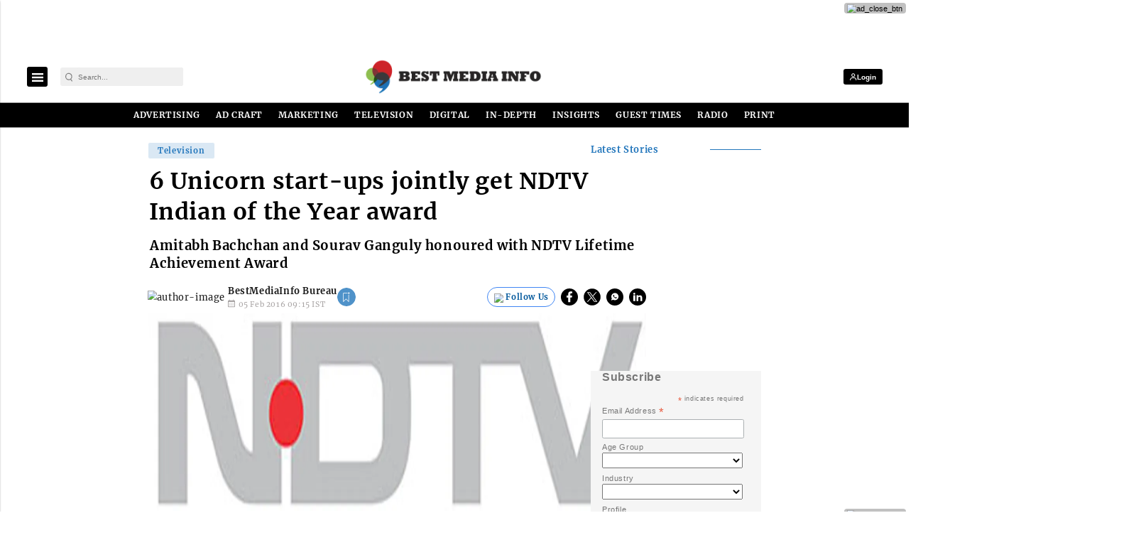

--- FILE ---
content_type: text/html; charset=utf-8
request_url: https://www.google.com/recaptcha/api2/aframe
body_size: -86
content:
<!DOCTYPE HTML><html><head><meta http-equiv="content-type" content="text/html; charset=UTF-8"></head><body><script nonce="wGq49X71h9Zrphusjd2Q3Q">/** Anti-fraud and anti-abuse applications only. See google.com/recaptcha */ try{var clients={'sodar':'https://pagead2.googlesyndication.com/pagead/sodar?'};window.addEventListener("message",function(a){try{if(a.source===window.parent){var b=JSON.parse(a.data);var c=clients[b['id']];if(c){var d=document.createElement('img');d.src=c+b['params']+'&rc='+(localStorage.getItem("rc::a")?sessionStorage.getItem("rc::b"):"");window.document.body.appendChild(d);sessionStorage.setItem("rc::e",parseInt(sessionStorage.getItem("rc::e")||0)+1);localStorage.setItem("rc::h",'1769019895942');}}}catch(b){}});window.parent.postMessage("_grecaptcha_ready", "*");}catch(b){}</script></body></html>